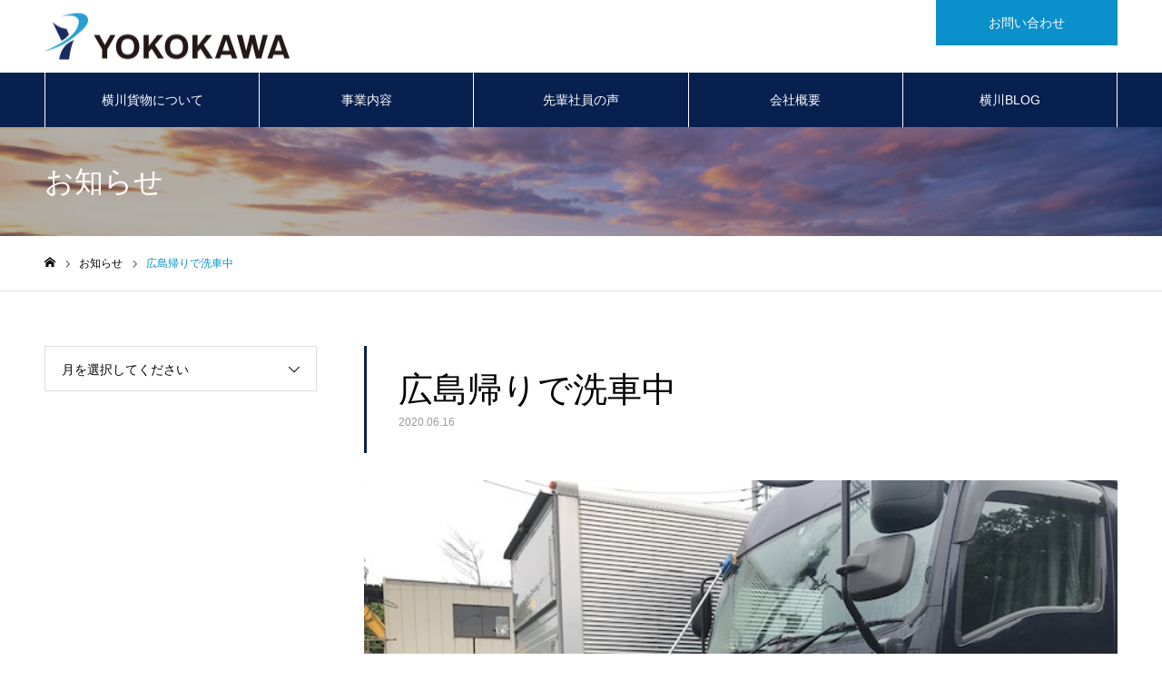

--- FILE ---
content_type: text/html; charset=UTF-8
request_url: https://yokokawa-k.co.jp/news/%E5%BA%83%E5%B3%B6%E5%B8%B0%E3%82%8A%E3%81%A7%E6%B4%97%E8%BB%8A%E4%B8%AD/
body_size: 32257
content:
<!DOCTYPE html>
<html class="pc" lang="ja">
<head>
	<!-- Google Tag Manager -->
<script>(function(w,d,s,l,i){w[l]=w[l]||[];w[l].push({'gtm.start':
new Date().getTime(),event:'gtm.js'});var f=d.getElementsByTagName(s)[0],
j=d.createElement(s),dl=l!='dataLayer'?'&l='+l:'';j.async=true;j.src=
'https://www.googletagmanager.com/gtm.js?id='+i+dl;f.parentNode.insertBefore(j,f);
})(window,document,'script','dataLayer','GTM-TPZB66W');</script>
<!-- End Google Tag Manager -->
	<script id="_bownow_ts">
var _bownow_ts = document.createElement('script');
_bownow_ts.charset = 'utf-8';
_bownow_ts.src = 'https://contents.bownow.jp/js/UTC_09c0b921fb78cf40d687/trace.js';
document.getElementsByTagName('head')[0].appendChild(_bownow_ts);
</script>
<meta charset="UTF-8">
<!--[if IE]><meta http-equiv="X-UA-Compatible" content="IE=edge"><![endif]-->
<meta name="viewport" content="width=device-width">
<meta name="format-detection" content="telephone=no">
<link rel="pingback" href="https://yokokawa-k.co.jp/xmlrpc.php">
<title>広島帰りで洗車中 | 横川貨物</title>
<link rel='dns-prefetch' href='//s.w.org' />
<link rel="alternate" type="application/rss+xml" title="横川貨物 &raquo; フィード" href="https://yokokawa-k.co.jp/feed/" />
<link rel="alternate" type="application/rss+xml" title="横川貨物 &raquo; コメントフィード" href="https://yokokawa-k.co.jp/comments/feed/" />
		<script type="text/javascript">
			window._wpemojiSettings = {"baseUrl":"https:\/\/s.w.org\/images\/core\/emoji\/12.0.0-1\/72x72\/","ext":".png","svgUrl":"https:\/\/s.w.org\/images\/core\/emoji\/12.0.0-1\/svg\/","svgExt":".svg","source":{"concatemoji":"https:\/\/yokokawa-k.co.jp\/wp-includes\/js\/wp-emoji-release.min.js?ver=5.3.20"}};
			!function(e,a,t){var n,r,o,i=a.createElement("canvas"),p=i.getContext&&i.getContext("2d");function s(e,t){var a=String.fromCharCode;p.clearRect(0,0,i.width,i.height),p.fillText(a.apply(this,e),0,0);e=i.toDataURL();return p.clearRect(0,0,i.width,i.height),p.fillText(a.apply(this,t),0,0),e===i.toDataURL()}function c(e){var t=a.createElement("script");t.src=e,t.defer=t.type="text/javascript",a.getElementsByTagName("head")[0].appendChild(t)}for(o=Array("flag","emoji"),t.supports={everything:!0,everythingExceptFlag:!0},r=0;r<o.length;r++)t.supports[o[r]]=function(e){if(!p||!p.fillText)return!1;switch(p.textBaseline="top",p.font="600 32px Arial",e){case"flag":return s([127987,65039,8205,9895,65039],[127987,65039,8203,9895,65039])?!1:!s([55356,56826,55356,56819],[55356,56826,8203,55356,56819])&&!s([55356,57332,56128,56423,56128,56418,56128,56421,56128,56430,56128,56423,56128,56447],[55356,57332,8203,56128,56423,8203,56128,56418,8203,56128,56421,8203,56128,56430,8203,56128,56423,8203,56128,56447]);case"emoji":return!s([55357,56424,55356,57342,8205,55358,56605,8205,55357,56424,55356,57340],[55357,56424,55356,57342,8203,55358,56605,8203,55357,56424,55356,57340])}return!1}(o[r]),t.supports.everything=t.supports.everything&&t.supports[o[r]],"flag"!==o[r]&&(t.supports.everythingExceptFlag=t.supports.everythingExceptFlag&&t.supports[o[r]]);t.supports.everythingExceptFlag=t.supports.everythingExceptFlag&&!t.supports.flag,t.DOMReady=!1,t.readyCallback=function(){t.DOMReady=!0},t.supports.everything||(n=function(){t.readyCallback()},a.addEventListener?(a.addEventListener("DOMContentLoaded",n,!1),e.addEventListener("load",n,!1)):(e.attachEvent("onload",n),a.attachEvent("onreadystatechange",function(){"complete"===a.readyState&&t.readyCallback()})),(n=t.source||{}).concatemoji?c(n.concatemoji):n.wpemoji&&n.twemoji&&(c(n.twemoji),c(n.wpemoji)))}(window,document,window._wpemojiSettings);
		</script>
		<style type="text/css">
img.wp-smiley,
img.emoji {
	display: inline !important;
	border: none !important;
	box-shadow: none !important;
	height: 1em !important;
	width: 1em !important;
	margin: 0 .07em !important;
	vertical-align: -0.1em !important;
	background: none !important;
	padding: 0 !important;
}
</style>
	<link rel='stylesheet' id='style-css'  href='https://yokokawa-k.co.jp/wp-content/themes/noel_tcd072/style.css?ver=1.3' type='text/css' media='all' />
<link rel='stylesheet' id='wp-block-library-css'  href='https://yokokawa-k.co.jp/wp-includes/css/dist/block-library/style.min.css?ver=5.3.20' type='text/css' media='all' />
<script type='text/javascript' src='https://yokokawa-k.co.jp/wp-includes/js/jquery/jquery.js?ver=1.12.4-wp'></script>
<script type='text/javascript' src='https://yokokawa-k.co.jp/wp-includes/js/jquery/jquery-migrate.min.js?ver=1.4.1'></script>
<link rel='https://api.w.org/' href='https://yokokawa-k.co.jp/wp-json/' />
<link rel='shortlink' href='https://yokokawa-k.co.jp/?p=203' />
<link rel="alternate" type="application/json+oembed" href="https://yokokawa-k.co.jp/wp-json/oembed/1.0/embed?url=https%3A%2F%2Fyokokawa-k.co.jp%2Fnews%2F%25e5%25ba%2583%25e5%25b3%25b6%25e5%25b8%25b0%25e3%2582%258a%25e3%2581%25a7%25e6%25b4%2597%25e8%25bb%258a%25e4%25b8%25ad%2F" />
<link rel="alternate" type="text/xml+oembed" href="https://yokokawa-k.co.jp/wp-json/oembed/1.0/embed?url=https%3A%2F%2Fyokokawa-k.co.jp%2Fnews%2F%25e5%25ba%2583%25e5%25b3%25b6%25e5%25b8%25b0%25e3%2582%258a%25e3%2581%25a7%25e6%25b4%2597%25e8%25bb%258a%25e4%25b8%25ad%2F&#038;format=xml" />

<link rel="stylesheet" href="https://yokokawa-k.co.jp/wp-content/themes/noel_tcd072/css/design-plus.css?ver=1.3">
<link rel="stylesheet" href="https://yokokawa-k.co.jp/wp-content/themes/noel_tcd072/css/sns-botton.css?ver=1.3">
<link rel="stylesheet" media="screen and (max-width:1250px)" href="https://yokokawa-k.co.jp/wp-content/themes/noel_tcd072/css/responsive.css?ver=1.3">
<link rel="stylesheet" media="screen and (max-width:1250px)" href="https://yokokawa-k.co.jp/wp-content/themes/noel_tcd072/css/footer-bar.css?ver=1.3">

<script src="https://yokokawa-k.co.jp/wp-content/themes/noel_tcd072/js/jquery.easing.1.3.js?ver=1.3"></script>
<script src="https://yokokawa-k.co.jp/wp-content/themes/noel_tcd072/js/jscript.js?ver=1.3"></script>
<script src="https://yokokawa-k.co.jp/wp-content/themes/noel_tcd072/js/comment.js?ver=1.3"></script>


<link rel="stylesheet" href="https://yokokawa-k.co.jp/wp-content/themes/noel_tcd072/js/perfect-scrollbar.css?ver=1.3">
<script src="https://yokokawa-k.co.jp/wp-content/themes/noel_tcd072/js/perfect-scrollbar.min.js?ver=1.3"></script>

<script src="https://yokokawa-k.co.jp/wp-content/themes/noel_tcd072/js/jquery.cookie.js?ver=1.3"></script>


<style type="text/css">

body, input, textarea { font-family: Arial, "ヒラギノ角ゴ ProN W3", "Hiragino Kaku Gothic ProN", "メイリオ", Meiryo, sans-serif; }

.rich_font, .p-vertical { font-family: "Times New Roman" , "游明朝" , "Yu Mincho" , "游明朝体" , "YuMincho" , "ヒラギノ明朝 Pro W3" , "Hiragino Mincho Pro" , "HiraMinProN-W3" , "HGS明朝E" , "ＭＳ Ｐ明朝" , "MS PMincho" , serif; font-weight:500; }

.rich_font_type1 { font-family: Arial, "ヒラギノ角ゴ ProN W3", "Hiragino Kaku Gothic ProN", "メイリオ", Meiryo, sans-serif; }
.rich_font_type2 { font-family: "Hiragino Sans", "ヒラギノ角ゴ ProN", "Hiragino Kaku Gothic ProN", "游ゴシック", YuGothic, "メイリオ", Meiryo, sans-serif; font-weight:500; }
.rich_font_type3 { font-family: "Times New Roman" , "游明朝" , "Yu Mincho" , "游明朝体" , "YuMincho" , "ヒラギノ明朝 Pro W3" , "Hiragino Mincho Pro" , "HiraMinProN-W3" , "HGS明朝E" , "ＭＳ Ｐ明朝" , "MS PMincho" , serif; font-weight:500; }

.post_content, #next_prev_post { font-family: Arial, "ヒラギノ角ゴ ProN W3", "Hiragino Kaku Gothic ProN", "メイリオ", Meiryo, sans-serif; }

.home #header_top { background:rgba(255,255,255,0.5); }
#header_top { background:rgba(255,255,255,1); }
#header_logo a { color:#000000; }
.pc #global_menu { background:rgba(7,32,79,1); }
.pc #global_menu > ul { border-left:1px solid rgba(255,255,255,1); }
.pc #global_menu > ul > li { border-right:1px solid rgba(255,255,255,1); }
.pc #global_menu > ul > li > a, .pc #global_menu ul ul li.menu-item-has-children > a:before { color:#ffffff; }
.pc #global_menu > ul > li > a:after { background:#0a90ca; }
.pc #global_menu ul ul a { color:#ffffff; background:#0a90ca; }
.pc #global_menu ul ul a:hover { background:#00194f; }
.pc .header_fix #global_menu { background:rgba(30,46,79,1); }
.pc .header_fix #global_menu > ul { border-left:1px solid rgba(255,255,255,1); }
.pc .header_fix #global_menu > ul > li { border-right:1px solid rgba(255,255,255,1); }
.mobile #mobile_menu { background:#222222; }
.mobile #global_menu a { color:#ffffff; background:#222222; border-bottom:1px solid #444444; }
.mobile #global_menu li li a { background:#333333; }
.mobile #global_menu a:hover, #mobile_menu .close_button:hover, #mobile_menu #global_menu .child_menu_button:hover { color:#ffffff; background:#dd9933; }
.megamenu_clinic_list1 { border-color:#dddddd; background:#ffffff; }
.megamenu_clinic_list1 a { background:#ffffff; }
.megamenu_clinic_list1 ol, .megamenu_clinic_list1 li { border-color:#dddddd; }
.megamenu_clinic_list1 .title { color:#000000; }
.megamenu_clinic_list2 { border-color:#dddddd; background:#ffffff; }
.megamenu_clinic_list2 a { background:#ffffff; }
.megamenu_clinic_list2_inner, .megamenu_clinic_list2 ol, .megamenu_clinic_list2 li { border-color:#dddddd; }
.megamenu_clinic_list2 .headline, .megamenu_clinic_list2 .title { color:#000000; }
.megamenu_clinic_list2 .link_button a { color:#FFFFFF; background:#222222; }
.megamenu_clinic_list2 .link_button a:hover { color:#FFFFFF; background:#000000; }
.megamenu_campaign_list { background:#f4f4f5; }
.megamenu_campaign_list .post_list_area, .megamenu_campaign_list .menu_area a:hover, .megamenu_campaign_list .menu_area li.active a { background:#ffffff; }
.megamenu_campaign_list .menu_area a { background:#dd9933; }
.megamenu_campaign_list .menu_area a:hover, .megamenu_campaign_list .menu_area li.active a { color:#dd9933; }
.pc .header_fix #header_top { background:rgba(255,255,255,0.8); }
.header_fix #header_logo a { color:#000000 !important; }
#header_button .button1 a, #footer_button .button1 a { color:#FFFFFF; background:#0a90ca; }
#header_button .button1 a:hover, #footer_button .button1 a:hover { color:#ffffff; background:#001b4f; }
#header_button .button2 a, #footer_button .button2 a { color:#FFFFFF; background:#222222; }
#header_button .button2 a:hover, #footer_button .button2 a:hover { color:#FFFFFF; background:#dd9933; }
#footer_info_content1 .button a { color:#FFFFFF; background:#0a90ca; }
#footer_info_content1 .button a:hover { color:#FFFFFF; background:#001b4f; }
#footer_info_content2 .button a { color:#FFFFFF; background:#222222; }
#footer_info_content2 .button a:hover { color:#FFFFFF; background:#f45963; }
#footer_banner .title { color:#f95660; font-size:20px; }
#footer_menu_area, #footer_menu_area a, #footer_menu .footer_headline a:before { color:#000000; }
#footer_menu_area .footer_headline a { color:#f95660; }
#footer_menu_area a:hover, #footer_menu .footer_headline a:hover:before { color:#f95660; }
#footer_bottom, #footer_bottom a { color:#FFFFFF; }
@media screen and (max-width:950px) {
  #footer_banner .title { font-size:16px; }
}
body.single #main_col { font-size:16px; }
#page_header_catch .title { font-size:32px; color:#FFFFFF; }
#post_title_area .title { font-size:38px; }
#recent_news .headline { font-size:20px; color:#07204f; }
@media screen and (max-width:950px) {
  body.single #main_col { font-size:13px; }
  #page_header_catch .title { font-size:20px; }
  #post_title_area .title { font-size:20px; }
  #recent_news .headline { font-size:16px; }
}

.author_profile a.avatar img, .animate_image img, .animate_background .image {
  width:100%; height:auto;
  -webkit-transition: transform  0.75s ease;
  transition: transform  0.75s ease;
}
.author_profile a.avatar:hover img, .animate_image:hover img, .animate_background:hover .image, #index_staff_slider a:hover img {
  -webkit-transform: scale(1.2);
  transform: scale(1.2);
}




a { color:#000; }

#bread_crumb li.last span, #comment_headline, .tcd_category_list a:hover, .tcd_category_list .child_menu_button:hover, .side_headline, #faq_category li a:hover, #faq_category li.active a, #archive_service .bottom_area .sub_category li a:hover,
  #side_service_category_list a:hover, #side_service_category_list li.active > a, #side_faq_category_list a:hover, #side_faq_category_list li.active a, #side_staff_list a:hover, #side_staff_list li.active a, .cf_data_list li a:hover,
    #side_campaign_category_list a:hover, #side_campaign_category_list li.active a, #side_clinic_list a:hover, #side_clinic_list li.active a
{ color: #0a90ca; }

#page_header .tab, #return_top a, #comment_tab li a:hover, #comment_tab li.active a, #comment_header #comment_closed p, #submit_comment:hover, #cancel_comment_reply a:hover, #p_readmore .button:hover,
  #wp-calendar td a:hover, #post_pagination p, #post_pagination a:hover, .page_navi span.current, .page_navi a:hover, .c-pw__btn:hover
{ background-color: #0a90ca; }

#guest_info input:focus, #comment_textarea textarea:focus, .c-pw__box-input:focus
{ border-color: #0a90ca; }

#comment_tab li.active a:after, #comment_header #comment_closed p:after
{ border-color:#0a90ca transparent transparent transparent; }


#header_logo a:hover, #footer a:hover, .cardlink_title a:hover, #menu_button:hover:before, #header_logo a:hover, #related_post .item a:hover, .comment a:hover, .comment_form_wrapper a:hover, #next_prev_post a:hover,
  #bread_crumb a:hover, #bread_crumb li.home a:hover:after, .author_profile a:hover, .author_profile .author_link li a:hover:before, #post_meta_bottom a:hover, #next_prev_post a:hover:before,
    #recent_news a.link:hover, #recent_news .link:hover:after, #recent_news li a:hover .title, #searchform .submit_button:hover:before, .styled_post_list1 a:hover .title_area, .styled_post_list1 a:hover .date, .p-dropdown__title:hover:after, .p-dropdown__list li a:hover
{ color: #07204f; }
.post_content a { color: #0a90ca; }
.post_content a:hover { color:#888888; }
#return_top a:hover { background-color: #0a90ca; }
.frost_bg:before { background:rgba(255,255,255,0.4); }
.blur_image img { filter:blur(10px); }
.campaign_cat_id14 { background:#000000; }
.campaign_cat_id14:hover { background:#444444; }
.campaign_cat_id15 { background:#000000; }
.campaign_cat_id15:hover { background:#444444; }
.campaign_cat_id16 { background:#000000; }
.campaign_cat_id16:hover { background:#444444; }
.campaign_cat_id17 { background:#000000; }
.campaign_cat_id17:hover { background:#444444; }
#site_wrap { display:none; }
#site_loader_overlay {
  background:#ffffff;
  opacity: 1;
  position: fixed;
  top: 0px;
  left: 0px;
  width: 100%;
  height: 100%;
  width: 100vw;
  height: 100vh;
  z-index: 99999;
}
#site_loader_animation {
  width: 48px;
  height: 48px;
  font-size: 10px;
  text-indent: -9999em;
  position: fixed;
  top: 0;
  left: 0;
	right: 0;
	bottom: 0;
	margin: auto;
  border: 3px solid rgba(216,1,0,0.2);
  border-top-color: #d80100;
  border-radius: 50%;
  -webkit-animation: loading-circle 1.1s infinite linear;
  animation: loading-circle 1.1s infinite linear;
}
@-webkit-keyframes loading-circle {
  0% { -webkit-transform: rotate(0deg); transform: rotate(0deg); }
  100% { -webkit-transform: rotate(360deg); transform: rotate(360deg); }
}
@media only screen and (max-width: 767px) {
	#site_loader_animation { width: 30px; height: 30px; }
}
@keyframes loading-circle {
  0% { -webkit-transform: rotate(0deg); transform: rotate(0deg); }
  100% { -webkit-transform: rotate(360deg); transform: rotate(360deg); }
}


#footer_logo img {
    margin: 0 auto 20px auto !important;
}
</style>

			<script type="text/javascript" >
				window.ga=window.ga||function(){(ga.q=ga.q||[]).push(arguments)};ga.l=+new Date;
				ga('create', 'UA-159421559-1', 'auto');
				// Plugins
				
				ga('send', 'pageview');
			</script>
			<script async src="https://www.google-analytics.com/analytics.js"></script>
			</head>
<body id="body" class="news-template-default single single-news postid-203 has_header_button">
<!-- Google Tag Manager (noscript) -->
<noscript><iframe src="https://www.googletagmanager.com/ns.html?id=GTM-TPZB66W"
height="0" width="0" style="display:none;visibility:hidden"></iframe></noscript>
<!-- End Google Tag Manager (noscript) -->

<div id="container">

 <header id="header">

  <div id="header_top">
   <div id="header_top_inner">
    <div id="header_logo">
     
<h2 class="logo">
 <a href="https://yokokawa-k.co.jp/" title="横川貨物">
    <img class="pc_logo_image" src="https://yokokawa-k.co.jp/wp-content/uploads/2020/02/yokokawa_pclogo.png?1769092128" alt="横川貨物" title="横川貨物" width="270" height="51" />
      <img class="mobile_logo_image" src="https://yokokawa-k.co.jp/wp-content/uploads/2020/02/yokokawa_splogo.png?1769092128" alt="横川貨物" title="横川貨物" width="151" height="29" />
   </a>
</h2>

    </div>
        <a href="#" id="menu_button"><span>メニュー</span></a>
            <div id="header_button" class="clearfix">
          <div class="button button1">
      <a href="/contact">お問い合わせ</a>
     </div><!-- END .header_button -->
         </div><!-- END #header_button -->
       </div><!-- END #header_top_inner -->
  </div><!-- END #header_top -->

    <nav id="global_menu">
   <ul id="menu-%e3%83%a1%e3%83%8b%e3%83%a5%e3%83%bc" class="menu"><li id="menu-item-77" class="menu-item menu-item-type-post_type menu-item-object-page menu-item-77"><a href="https://yokokawa-k.co.jp/about/">横川貨物について</a></li>
<li id="menu-item-90" class="menu-item menu-item-type-post_type menu-item-object-page menu-item-90"><a href="https://yokokawa-k.co.jp/business/">事業内容</a></li>
<li id="menu-item-93" class="menu-item menu-item-type-custom menu-item-object-custom menu-item-has-children menu-item-93"><a href="https://yokokawa-k.co.jp/staff/">先輩社員の声</a>
<ul class="sub-menu">
	<li id="menu-item-92" class="menu-item menu-item-type-post_type menu-item-object-page menu-item-92"><a href="https://yokokawa-k.co.jp/recruit/">ドライバー募集</a></li>
</ul>
</li>
<li id="menu-item-91" class="menu-item menu-item-type-post_type menu-item-object-page menu-item-91"><a href="https://yokokawa-k.co.jp/company/">会社概要</a></li>
<li id="menu-item-57" class="menu-item menu-item-type-custom menu-item-object-custom menu-item-57"><a href="https://yokokawa-k.co.jp/news/">横川BLOG</a></li>
</ul>  </nav>
  
 </header>


 
 <div id="page_header" class="small" style="background:url(https://yokokawa-k.co.jp/wp-content/uploads/2020/02/AdobeStock_168381723-scaled-e1581656252410.jpeg) no-repeat center top; background-size:cover;">
 <div id="page_header_inner">
  <div id="page_header_catch">
   <h2 class="title rich_font">お知らせ</h2>  </div>
 </div>
 <div class="overlay" style="background:rgba(0,0,0,0.3);"></div></div>

<div id="bread_crumb">

<ul class="clearfix" itemscope itemtype="http://schema.org/BreadcrumbList">
 <li itemprop="itemListElement" itemscope itemtype="http://schema.org/ListItem" class="home"><a itemprop="item" href="https://yokokawa-k.co.jp/"><span itemprop="name">ホーム</span></a><meta itemprop="position" content="1"></li>
 <li itemprop="itemListElement" itemscope itemtype="http://schema.org/ListItem"><a itemprop="item" href="https://yokokawa-k.co.jp/news/"><span itemprop="name">お知らせ</span></a><meta itemprop="position" content="2"></li>
 <li class="last" itemprop="itemListElement" itemscope itemtype="http://schema.org/ListItem"><span itemprop="name">広島帰りで洗車中</span><meta itemprop="position" content="3"></li>
</ul>

</div>

<div id="main_contents" class="clearfix">

 <div id="main_col" class="clearfix">

 
 <article id="article">

  <div id="post_title_area" style="border-color:#07204f;">
   <h1 class="title rich_font entry-title">広島帰りで洗車中</h1>
   <p class="date"><time class="entry-date updated" datetime="2020-06-16T14:26:30+09:00">2020.06.16</time></p>  </div>

  
    <div id="post_image">
   <img width="640" height="480" src="https://yokokawa-k.co.jp/wp-content/uploads/2020/06/愛美HP.jpeg" class="attachment-size4 size-size4 wp-post-image" alt="" srcset="https://yokokawa-k.co.jp/wp-content/uploads/2020/06/愛美HP.jpeg 640w, https://yokokawa-k.co.jp/wp-content/uploads/2020/06/愛美HP-300x225.jpeg 300w" sizes="(max-width: 640px) 100vw, 640px" />  </div>
  
  
  
  
    <div class="post_content clearfix">
   <p>梅雨に入りましたね。</p>
<p>暑くて蒸し蒸しで、トラックにもムシムシが沢山へばり付く季節です。</p>
<p>しっかり洗車して気持ちよく仕事をしましょう！</p>
<p>大宅愛美さん、お疲れ様！</p>
  </div>

    <div class="single_share clearfix" id="single_share_bottom">
   <div class="share-type1 share-btm">
 
	<div class="sns mt10 mb45">
		<ul class="type1 clearfix">
			<li class="twitter">
				<a href="http://twitter.com/share?text=%E5%BA%83%E5%B3%B6%E5%B8%B0%E3%82%8A%E3%81%A7%E6%B4%97%E8%BB%8A%E4%B8%AD&url=https%3A%2F%2Fyokokawa-k.co.jp%2Fnews%2F%25e5%25ba%2583%25e5%25b3%25b6%25e5%25b8%25b0%25e3%2582%258a%25e3%2581%25a7%25e6%25b4%2597%25e8%25bb%258a%25e4%25b8%25ad%2F&via=&tw_p=tweetbutton&related=" onclick="javascript:window.open(this.href, '', 'menubar=no,toolbar=no,resizable=yes,scrollbars=yes,height=400,width=600');return false;"><i class="icon-twitter"></i><span class="ttl">Tweet</span><span class="share-count"></span></a>
			</li>
			<li class="facebook">
				<a href="//www.facebook.com/sharer/sharer.php?u=https://yokokawa-k.co.jp/news/%e5%ba%83%e5%b3%b6%e5%b8%b0%e3%82%8a%e3%81%a7%e6%b4%97%e8%bb%8a%e4%b8%ad/&amp;t=%E5%BA%83%E5%B3%B6%E5%B8%B0%E3%82%8A%E3%81%A7%E6%B4%97%E8%BB%8A%E4%B8%AD" class="facebook-btn-icon-link" target="blank" rel="nofollow"><i class="icon-facebook"></i><span class="ttl">Share</span><span class="share-count"></span></a>
			</li>
			<li class="hatebu">
				<a href="http://b.hatena.ne.jp/add?mode=confirm&url=https%3A%2F%2Fyokokawa-k.co.jp%2Fnews%2F%25e5%25ba%2583%25e5%25b3%25b6%25e5%25b8%25b0%25e3%2582%258a%25e3%2581%25a7%25e6%25b4%2597%25e8%25bb%258a%25e4%25b8%25ad%2F" onclick="javascript:window.open(this.href, '', 'menubar=no,toolbar=no,resizable=yes,scrollbars=yes,height=400,width=510');return false;" ><i class="icon-hatebu"></i><span class="ttl">Hatena</span><span class="share-count"></span></a>
			</li>
			<li class="pocket">
				<a href="http://getpocket.com/edit?url=https%3A%2F%2Fyokokawa-k.co.jp%2Fnews%2F%25e5%25ba%2583%25e5%25b3%25b6%25e5%25b8%25b0%25e3%2582%258a%25e3%2581%25a7%25e6%25b4%2597%25e8%25bb%258a%25e4%25b8%25ad%2F&title=%E5%BA%83%E5%B3%B6%E5%B8%B0%E3%82%8A%E3%81%A7%E6%B4%97%E8%BB%8A%E4%B8%AD" target="blank"><i class="icon-pocket"></i><span class="ttl">Pocket</span><span class="share-count"></span></a>
			</li>
			<li class="rss">
				<a href="https://yokokawa-k.co.jp/feed/" target="blank"><i class="icon-rss"></i><span class="ttl">RSS</span></a>
			</li>
			<li class="feedly">
				<a href="http://feedly.com/index.html#subscription%2Ffeed%2Fhttps://yokokawa-k.co.jp/feed/" target="blank"><i class="icon-feedly"></i><span class="ttl">feedly</span><span class="share-count"></span></a>
			</li>
			<li class="pinterest">
				<a rel="nofollow" target="_blank" href="https://www.pinterest.com/pin/create/button/?url=https%3A%2F%2Fyokokawa-k.co.jp%2Fnews%2F%25e5%25ba%2583%25e5%25b3%25b6%25e5%25b8%25b0%25e3%2582%258a%25e3%2581%25a7%25e6%25b4%2597%25e8%25bb%258a%25e4%25b8%25ad%2F&media=https://yokokawa-k.co.jp/wp-content/uploads/2020/06/愛美HP.jpeg&description=%E5%BA%83%E5%B3%B6%E5%B8%B0%E3%82%8A%E3%81%A7%E6%B4%97%E8%BB%8A%E4%B8%AD"><i class="icon-pinterest"></i><span class="ttl">Pin&nbsp;it</span></a>
			</li>
		</ul>
	</div>
</div>
  </div>
  
  
  
    <div id="next_prev_post" class="clearfix">
   <div class="item prev_post clearfix">
 <a href="https://yokokawa-k.co.jp/news/%e8%8d%b7%e5%8f%b0%e9%9b%a8%e6%bc%8f%e3%82%8a%e4%bf%ae%e7%90%86%e4%b8%ad/">
  <div class="title_area">
   <span class="title">荷台雨漏り修理中</span>
   <span class="nav">前の記事</span>
  </div>
 </a>
</div>
<div class="item next_post clearfix">
 <a href="https://yokokawa-k.co.jp/news/%e6%a8%aa%e5%b7%9d%e8%b2%a8%e7%89%a9%e3%83%ad%e3%82%b4%e3%81%ae%e7%b4%b9%e4%bb%8b/">
  <div class="title_area">
   <span class="title">横川貨物ロゴの紹介</span>
   <span class="nav">次の記事</span>
  </div>
 </a>
</div>
  </div>
  
 </article><!-- END #article -->

 
  <div id="recent_news" style="background:#f7f7f8;">
  <h3 class="headline">お知らせ</h3>
  <ol class="post_list">
      <li>
    <a href="https://yokokawa-k.co.jp/news/%e5%a4%9c%e5%8b%a4%e5%a4%a7%e5%9e%8b%e3%83%89%e3%83%a9%e3%82%a4%e3%83%90%e3%83%bc%e5%8b%9f%e9%9b%86%e4%b8%ad/" class="clearfix">
          <p class="date" style="color:#0a90ca;"><time class="entry-date updated" datetime="2025-05-13T13:55:36+09:00">2025.05.13</time></p>
          <h4 class="title"><span>夜勤大型ドライバー募集中</span></h4>
    </a>
   </li>
      <li>
    <a href="https://yokokawa-k.co.jp/news/tiktok%e3%82%84%e3%81%a3%e3%81%a6%e3%81%be%e3%81%99%ef%bc%81/" class="clearfix">
          <p class="date" style="color:#0a90ca;"><time class="entry-date updated" datetime="2025-05-10T10:30:35+09:00">2025.05.10</time></p>
          <h4 class="title"><span>TikTokやってます！</span></h4>
    </a>
   </li>
      <li>
    <a href="https://yokokawa-k.co.jp/news/%e7%a5%9d%e2%99%a1%e3%82%a4%e3%83%b3%e3%82%b9%e3%82%bf500%e3%83%95%e3%82%a9%e3%83%ad%e3%83%af%e3%83%bc%e9%81%94%e6%88%90%ef%bc%81/" class="clearfix">
          <p class="date" style="color:#0a90ca;"><time class="entry-date updated" datetime="2025-05-10T10:24:22+09:00">2025.05.10</time></p>
          <h4 class="title"><span>祝♡インスタ500フォロワー達成！</span></h4>
    </a>
   </li>
      <li>
    <a href="https://yokokawa-k.co.jp/news/%e5%89%b5%e7%ab%8b50%e5%91%a8%e5%b9%b4%e5%bc%8f%e5%85%b8/" class="clearfix">
          <p class="date" style="color:#0a90ca;"><time class="entry-date updated" datetime="2024-10-24T09:55:44+09:00">2024.10.24</time></p>
          <h4 class="title"><span>創立50周年式典</span></h4>
    </a>
   </li>
      <li>
    <a href="https://yokokawa-k.co.jp/news/%e9%81%8b%e9%80%81%e7%b4%84%e6%ac%be%e6%8e%b2%e8%bc%89/" class="clearfix">
          <p class="date" style="color:#0a90ca;"><time class="entry-date updated" datetime="2024-06-22T10:43:12+09:00">2024.06.22</time></p>
          <h4 class="title"><span>運送約款掲載</span></h4>
    </a>
   </li>
     </ol>
    <a class="link" href="https://yokokawa-k.co.jp/news/">お知らせ一覧</a>
   </div><!-- END #recent_news -->
 
 </div><!-- END #main_col -->

 <div id="side_col">
<div class="side_widget clearfix tcdw_archive_list_widget" id="tcdw_archive_list_widget-4">
<h3 class="side_headline"><span>お知らせ一覧</span></h3>		<div class="p-dropdown">
			<div class="p-dropdown__title">月を選択してください</div>
			<ul class="p-dropdown__list">
							</ul>
		</div>
</div>
</div>

</div><!-- END #main_contents -->


 

  <div id="footer_information">
  <div id="footer_information_inner" class="clearfix">
      <div id="footer_company">
        <div id="footer_logo">
     
<h3 class="logo">
 <a href="https://yokokawa-k.co.jp/" title="横川貨物">
    <img class="pc_logo_image" src="https://yokokawa-k.co.jp/wp-content/uploads/2020/02/yokokawa_pclogo.png?1769092128" alt="横川貨物" title="横川貨物" width="270" height="51" />
      <img class="mobile_logo_image" src="https://yokokawa-k.co.jp/wp-content/uploads/2020/02/yokokawa_splogo_footer.png?1769092128" alt="横川貨物" title="横川貨物" width="100" height="19" />
   </a>
</h3>

    </div>
        <h2 class="footer_c_title">横川貨物株式会社</h2><p class="desc">〒189-0002<br />
 東京都東村山市青葉町１丁目２２−２<br />
<br />
TEL　042（396）8911<br />
FAX　042（396）8912</p>   </div><!-- END #footer_company -->
         <div id="footer_info_content1" class="footer_info_content">
    <h3 class="title rich_font">お問い合わせ</h3>    <p class="desc">お気軽にお問い合わせください。</p>        <div class="button">
     <a href="/contact">お問い合わせ</a>
    </div>
       </div><!-- END .footer_info_content -->
     </div><!-- END #footer_information_inner -->
 </div><!-- END #footer_information -->
 

 <div id="footer_menu_area" style="background:#f4f4f5;">
  <div id="footer_menu_area_inner" class="clearfix">
         <div id="footer_menu" class="footer_menu">
    <h3 class="footer_headline"><a href="">HOME</a></h3>
    <ul id="menu-%e3%83%95%e3%83%83%e3%82%bf%e3%83%bc%e3%83%a1%e3%83%8b%e3%83%a5%e3%83%bc" class="menu"><li id="menu-item-170" class="menu-item menu-item-type-post_type menu-item-object-page menu-item-170"><a href="https://yokokawa-k.co.jp/about/">横川貨物について</a></li>
<li id="menu-item-171" class="menu-item menu-item-type-post_type menu-item-object-page menu-item-171"><a href="https://yokokawa-k.co.jp/business/">事業内容</a></li>
<li id="menu-item-172" class="menu-item menu-item-type-custom menu-item-object-custom menu-item-has-children menu-item-172"><a href="/staff/">先輩社員の声</a></li>
<li id="menu-item-173" class="menu-item menu-item-type-post_type menu-item-object-page menu-item-173"><a href="https://yokokawa-k.co.jp/company/">会社概要</a></li>
<li id="menu-item-175" class="menu-item menu-item-type-custom menu-item-object-custom menu-item-175"><a href="/news/">横川BLOG</a></li>
<li id="menu-item-176" class="menu-item menu-item-type-post_type menu-item-object-page menu-item-privacy-policy menu-item-176"><a href="https://yokokawa-k.co.jp/policy/">プライバシーポリシー</a></li>
</ul>   </div>
      
<p class="footer_gmark"><a href="http://www.mlit.go.jp/jidosha/jidosha_tk4_000013.html"><img src="/wp-content/uploads/2020/02/gmark.gif" style="width: 100px; height: auto;"></a></p>　<p class="footer_gmark"><a href="https://m.facebook.com/横川貨物株式会社-499395900248775/"><img src="/wp-content/uploads/2020/02/f_logo_RGB-Black_72.png" style="width: 100px; height: auto;"></a></p>　<p class="footer_gmark"><a href="https://instagram.com/yokokawakamotsu?igshid=1b4oz9shmx04u"><img src="/wp-content/uploads/2020/02/glyph-logo_May2016.png
" style="width: 100px; height: auto;"></a></p>
	  
  </div><!-- END #footer_menu_area_inner -->
 </div><!-- END #footer_menu_area -->

 <div id="footer_bottom" style="background:#07204f;">
  <div id="footer_bottom_inner" class="clearfix">

      <div id="return_top">
    <a href="#body"><span>PAGE TOP</span></a>
   </div>
   
         <ul id="footer_social_link" class="clearfix">
    <li class="facebook"><a href="https://www.facebook.com/横川貨物株式会社-499395900248775/" rel="nofollow" target="_blank" title="Facebook"><span>Facebook</span></a></li>        <li class="insta"><a href="https://instagram.com/yokokawakamotsu?igshid=1b4oz9shmx04u" rel="nofollow" target="_blank" title="Instagram"><span>Instagram</span></a></li>                   </ul>
   
   <p id="copyright">Copyright © 横川貨物株式会社 All Rights Reserved.</p>

  </div>
 </div><!-- END #footer_bottom -->

  <div id="footer_button">
    <div class="button button1">
   <a href="/contact">お問い合わせ</a>
  </div>
   </div><!-- END #footer_button -->
 
 
</div><!-- #container -->

<div id="mobile_menu">
 <div id="header_mobile_banner">
   </div><!-- END #header_mobile_banner -->
</div>

<script>
jQuery(document).ready(function($){
    $('#header_button').addClass('animate');
    $('#page_header').addClass('animate');
});
</script>


<script type='text/javascript' src='https://yokokawa-k.co.jp/wp-includes/js/comment-reply.min.js?ver=5.3.20'></script>
<script type='text/javascript' src='https://yokokawa-k.co.jp/wp-includes/js/wp-embed.min.js?ver=5.3.20'></script>
</body>
</html>

--- FILE ---
content_type: text/plain
request_url: https://www.google-analytics.com/j/collect?v=1&_v=j102&a=753664342&t=pageview&_s=1&dl=https%3A%2F%2Fyokokawa-k.co.jp%2Fnews%2F%25E5%25BA%2583%25E5%25B3%25B6%25E5%25B8%25B0%25E3%2582%258A%25E3%2581%25A7%25E6%25B4%2597%25E8%25BB%258A%25E4%25B8%25AD%2F&ul=en-us%40posix&dt=%E5%BA%83%E5%B3%B6%E5%B8%B0%E3%82%8A%E3%81%A7%E6%B4%97%E8%BB%8A%E4%B8%AD%20%7C%20%E6%A8%AA%E5%B7%9D%E8%B2%A8%E7%89%A9&sr=1280x720&vp=1280x720&_u=IEBAAEABAAAAACAAI~&jid=1973457204&gjid=1487453443&cid=1285976693.1769092130&tid=UA-159421559-1&_gid=1261108458.1769092130&_r=1&_slc=1&z=1118368985
body_size: -450
content:
2,cG-4GTD1WCP7Y